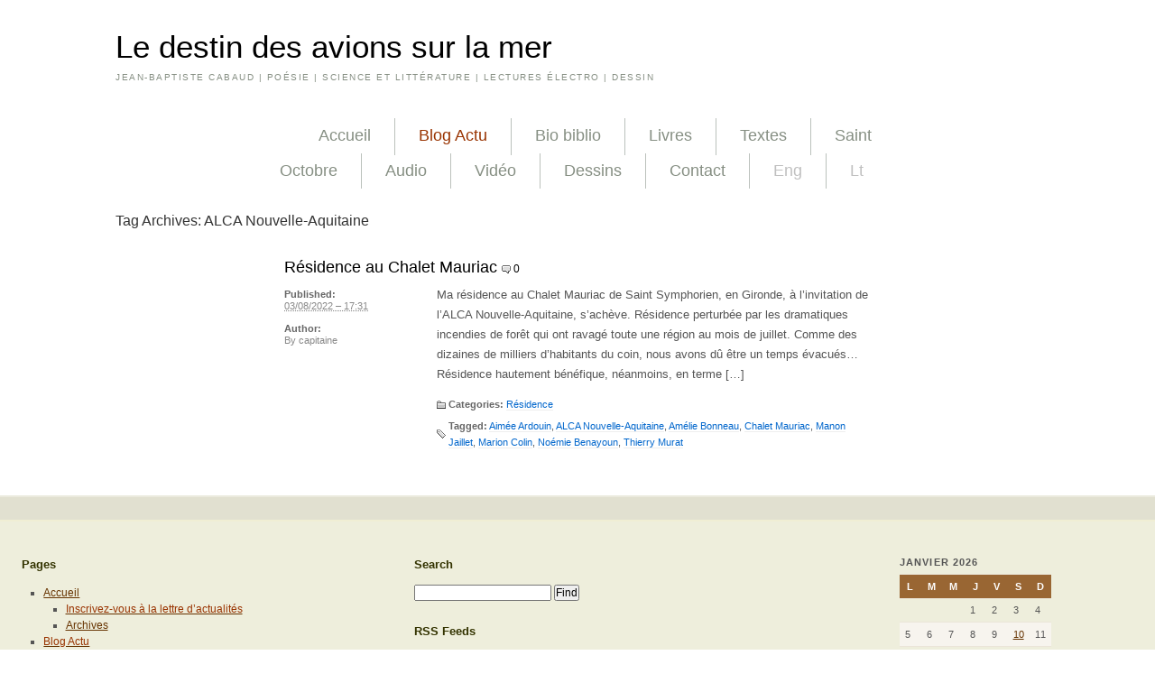

--- FILE ---
content_type: text/html; charset=UTF-8
request_url: https://www.jeanbaptistecabaud.fr/tag/alca-nouvelle-aquitaine/
body_size: 12004
content:
<!DOCTYPE html PUBLIC "-//W3C//DTD XHTML 1.0 Transitional//EN" "http://www.w3.org/TR/xhtml1/DTD/xhtml1-transitional.dtd">
<html xmlns="http://www.w3.org/1999/xhtml" dir="ltr" lang="fr-FR" prefix="og: https://ogp.me/ns#">
<head profile="http://gmpg.org/xfn/11">
	
	<meta http-equiv="content-type" content="text/html; charset=UTF-8" />
	<link rel="stylesheet" type="text/css" href="https://www.jeanbaptistecabaud.fr/wp-content/themes/satorii/style.css" />
	<link rel="stylesheet" type="text/css" href="https://www.jeanbaptistecabaud.fr/wp-content/themes/satorii/css/fancy.yuic.css" />
	<link rel="alternate" type="application/rss+xml" href="https://www.jeanbaptistecabaud.fr/feed/" title="Le destin des avions sur la mer latest posts" />
	<link rel="alternate" type="application/rss+xml" href="https://www.jeanbaptistecabaud.fr/comments/feed/" title="Le destin des avions sur la mer latest comments" />
	<link rel="pingback" href="https://www.jeanbaptistecabaud.fr/xmlrpc.php" />
	<script type="text/javascript" src="https://www.jeanbaptistecabaud.fr/wp-content/themes/satorii/js/jquery.min.js"></script>
	<script type="text/javascript" src="https://www.jeanbaptistecabaud.fr/wp-content/themes/satorii/js/jquery.fancybox.yuic.js"></script>
	<!--[if lt IE 7]><script src="https://www.jeanbaptistecabaud.fr/wp-content/themes/satorii/js/jquery.pngFix.pack.js" type="text/javascript"></script><![endif]-->
	<script type="text/javascript" src="https://www.jeanbaptistecabaud.fr/wp-content/themes/satorii/js/satorii.js"></script>
			<style>img:is([sizes="auto" i], [sizes^="auto," i]) { contain-intrinsic-size: 3000px 1500px }</style>
	
		<!-- All in One SEO 4.9.0 - aioseo.com -->
		<title>ALCA Nouvelle-Aquitaine - Le destin des avions sur la mer</title>
	<meta name="robots" content="max-image-preview:large" />
	<link rel="canonical" href="https://www.jeanbaptistecabaud.fr/tag/alca-nouvelle-aquitaine/" />
	<meta name="generator" content="All in One SEO (AIOSEO) 4.9.0" />
		<script type="application/ld+json" class="aioseo-schema">
			{"@context":"https:\/\/schema.org","@graph":[{"@type":"BreadcrumbList","@id":"https:\/\/www.jeanbaptistecabaud.fr\/tag\/alca-nouvelle-aquitaine\/#breadcrumblist","itemListElement":[{"@type":"ListItem","@id":"https:\/\/www.jeanbaptistecabaud.fr#listItem","position":1,"name":"Home","item":"https:\/\/www.jeanbaptistecabaud.fr","nextItem":{"@type":"ListItem","@id":"https:\/\/www.jeanbaptistecabaud.fr\/tag\/alca-nouvelle-aquitaine\/#listItem","name":"ALCA Nouvelle-Aquitaine"}},{"@type":"ListItem","@id":"https:\/\/www.jeanbaptistecabaud.fr\/tag\/alca-nouvelle-aquitaine\/#listItem","position":2,"name":"ALCA Nouvelle-Aquitaine","previousItem":{"@type":"ListItem","@id":"https:\/\/www.jeanbaptistecabaud.fr#listItem","name":"Home"}}]},{"@type":"CollectionPage","@id":"https:\/\/www.jeanbaptistecabaud.fr\/tag\/alca-nouvelle-aquitaine\/#collectionpage","url":"https:\/\/www.jeanbaptistecabaud.fr\/tag\/alca-nouvelle-aquitaine\/","name":"ALCA Nouvelle-Aquitaine - Le destin des avions sur la mer","inLanguage":"fr-FR","isPartOf":{"@id":"https:\/\/www.jeanbaptistecabaud.fr\/#website"},"breadcrumb":{"@id":"https:\/\/www.jeanbaptistecabaud.fr\/tag\/alca-nouvelle-aquitaine\/#breadcrumblist"}},{"@type":"Organization","@id":"https:\/\/www.jeanbaptistecabaud.fr\/#organization","name":"Le destin des avions sur la mer","description":"JEAN-BAPTISTE CABAUD | PO\u00c9SIE | SCIENCE ET LITT\u00c9RATURE | LECTURES \u00c9LECTRO | DESSIN","url":"https:\/\/www.jeanbaptistecabaud.fr\/"},{"@type":"WebSite","@id":"https:\/\/www.jeanbaptistecabaud.fr\/#website","url":"https:\/\/www.jeanbaptistecabaud.fr\/","name":"Le destin des avions sur la mer","description":"JEAN-BAPTISTE CABAUD | PO\u00c9SIE | SCIENCE ET LITT\u00c9RATURE | LECTURES \u00c9LECTRO | DESSIN","inLanguage":"fr-FR","publisher":{"@id":"https:\/\/www.jeanbaptistecabaud.fr\/#organization"}}]}
		</script>
		<!-- All in One SEO -->

<link rel='dns-prefetch' href='//www.googletagmanager.com' />
<link rel="alternate" type="application/rss+xml" title="Le destin des avions sur la mer &raquo; Flux de l’étiquette ALCA Nouvelle-Aquitaine" href="https://www.jeanbaptistecabaud.fr/tag/alca-nouvelle-aquitaine/feed/" />
		<!-- This site uses the Google Analytics by MonsterInsights plugin v9.11.1 - Using Analytics tracking - https://www.monsterinsights.com/ -->
							<script src="//www.googletagmanager.com/gtag/js?id=G-04V0EHGK8F"  data-cfasync="false" data-wpfc-render="false" type="text/javascript" async></script>
			<script data-cfasync="false" data-wpfc-render="false" type="text/javascript">
				var mi_version = '9.11.1';
				var mi_track_user = true;
				var mi_no_track_reason = '';
								var MonsterInsightsDefaultLocations = {"page_location":"https:\/\/www.jeanbaptistecabaud.fr\/tag\/alca-nouvelle-aquitaine\/"};
								if ( typeof MonsterInsightsPrivacyGuardFilter === 'function' ) {
					var MonsterInsightsLocations = (typeof MonsterInsightsExcludeQuery === 'object') ? MonsterInsightsPrivacyGuardFilter( MonsterInsightsExcludeQuery ) : MonsterInsightsPrivacyGuardFilter( MonsterInsightsDefaultLocations );
				} else {
					var MonsterInsightsLocations = (typeof MonsterInsightsExcludeQuery === 'object') ? MonsterInsightsExcludeQuery : MonsterInsightsDefaultLocations;
				}

								var disableStrs = [
										'ga-disable-G-04V0EHGK8F',
									];

				/* Function to detect opted out users */
				function __gtagTrackerIsOptedOut() {
					for (var index = 0; index < disableStrs.length; index++) {
						if (document.cookie.indexOf(disableStrs[index] + '=true') > -1) {
							return true;
						}
					}

					return false;
				}

				/* Disable tracking if the opt-out cookie exists. */
				if (__gtagTrackerIsOptedOut()) {
					for (var index = 0; index < disableStrs.length; index++) {
						window[disableStrs[index]] = true;
					}
				}

				/* Opt-out function */
				function __gtagTrackerOptout() {
					for (var index = 0; index < disableStrs.length; index++) {
						document.cookie = disableStrs[index] + '=true; expires=Thu, 31 Dec 2099 23:59:59 UTC; path=/';
						window[disableStrs[index]] = true;
					}
				}

				if ('undefined' === typeof gaOptout) {
					function gaOptout() {
						__gtagTrackerOptout();
					}
				}
								window.dataLayer = window.dataLayer || [];

				window.MonsterInsightsDualTracker = {
					helpers: {},
					trackers: {},
				};
				if (mi_track_user) {
					function __gtagDataLayer() {
						dataLayer.push(arguments);
					}

					function __gtagTracker(type, name, parameters) {
						if (!parameters) {
							parameters = {};
						}

						if (parameters.send_to) {
							__gtagDataLayer.apply(null, arguments);
							return;
						}

						if (type === 'event') {
														parameters.send_to = monsterinsights_frontend.v4_id;
							var hookName = name;
							if (typeof parameters['event_category'] !== 'undefined') {
								hookName = parameters['event_category'] + ':' + name;
							}

							if (typeof MonsterInsightsDualTracker.trackers[hookName] !== 'undefined') {
								MonsterInsightsDualTracker.trackers[hookName](parameters);
							} else {
								__gtagDataLayer('event', name, parameters);
							}
							
						} else {
							__gtagDataLayer.apply(null, arguments);
						}
					}

					__gtagTracker('js', new Date());
					__gtagTracker('set', {
						'developer_id.dZGIzZG': true,
											});
					if ( MonsterInsightsLocations.page_location ) {
						__gtagTracker('set', MonsterInsightsLocations);
					}
										__gtagTracker('config', 'G-04V0EHGK8F', {"forceSSL":"true"} );
										window.gtag = __gtagTracker;										(function () {
						/* https://developers.google.com/analytics/devguides/collection/analyticsjs/ */
						/* ga and __gaTracker compatibility shim. */
						var noopfn = function () {
							return null;
						};
						var newtracker = function () {
							return new Tracker();
						};
						var Tracker = function () {
							return null;
						};
						var p = Tracker.prototype;
						p.get = noopfn;
						p.set = noopfn;
						p.send = function () {
							var args = Array.prototype.slice.call(arguments);
							args.unshift('send');
							__gaTracker.apply(null, args);
						};
						var __gaTracker = function () {
							var len = arguments.length;
							if (len === 0) {
								return;
							}
							var f = arguments[len - 1];
							if (typeof f !== 'object' || f === null || typeof f.hitCallback !== 'function') {
								if ('send' === arguments[0]) {
									var hitConverted, hitObject = false, action;
									if ('event' === arguments[1]) {
										if ('undefined' !== typeof arguments[3]) {
											hitObject = {
												'eventAction': arguments[3],
												'eventCategory': arguments[2],
												'eventLabel': arguments[4],
												'value': arguments[5] ? arguments[5] : 1,
											}
										}
									}
									if ('pageview' === arguments[1]) {
										if ('undefined' !== typeof arguments[2]) {
											hitObject = {
												'eventAction': 'page_view',
												'page_path': arguments[2],
											}
										}
									}
									if (typeof arguments[2] === 'object') {
										hitObject = arguments[2];
									}
									if (typeof arguments[5] === 'object') {
										Object.assign(hitObject, arguments[5]);
									}
									if ('undefined' !== typeof arguments[1].hitType) {
										hitObject = arguments[1];
										if ('pageview' === hitObject.hitType) {
											hitObject.eventAction = 'page_view';
										}
									}
									if (hitObject) {
										action = 'timing' === arguments[1].hitType ? 'timing_complete' : hitObject.eventAction;
										hitConverted = mapArgs(hitObject);
										__gtagTracker('event', action, hitConverted);
									}
								}
								return;
							}

							function mapArgs(args) {
								var arg, hit = {};
								var gaMap = {
									'eventCategory': 'event_category',
									'eventAction': 'event_action',
									'eventLabel': 'event_label',
									'eventValue': 'event_value',
									'nonInteraction': 'non_interaction',
									'timingCategory': 'event_category',
									'timingVar': 'name',
									'timingValue': 'value',
									'timingLabel': 'event_label',
									'page': 'page_path',
									'location': 'page_location',
									'title': 'page_title',
									'referrer' : 'page_referrer',
								};
								for (arg in args) {
																		if (!(!args.hasOwnProperty(arg) || !gaMap.hasOwnProperty(arg))) {
										hit[gaMap[arg]] = args[arg];
									} else {
										hit[arg] = args[arg];
									}
								}
								return hit;
							}

							try {
								f.hitCallback();
							} catch (ex) {
							}
						};
						__gaTracker.create = newtracker;
						__gaTracker.getByName = newtracker;
						__gaTracker.getAll = function () {
							return [];
						};
						__gaTracker.remove = noopfn;
						__gaTracker.loaded = true;
						window['__gaTracker'] = __gaTracker;
					})();
									} else {
										console.log("");
					(function () {
						function __gtagTracker() {
							return null;
						}

						window['__gtagTracker'] = __gtagTracker;
						window['gtag'] = __gtagTracker;
					})();
									}
			</script>
							<!-- / Google Analytics by MonsterInsights -->
		<script type="text/javascript">
/* <![CDATA[ */
window._wpemojiSettings = {"baseUrl":"https:\/\/s.w.org\/images\/core\/emoji\/16.0.1\/72x72\/","ext":".png","svgUrl":"https:\/\/s.w.org\/images\/core\/emoji\/16.0.1\/svg\/","svgExt":".svg","source":{"concatemoji":"https:\/\/www.jeanbaptistecabaud.fr\/wp-includes\/js\/wp-emoji-release.min.js?ver=6.8.3"}};
/*! This file is auto-generated */
!function(s,n){var o,i,e;function c(e){try{var t={supportTests:e,timestamp:(new Date).valueOf()};sessionStorage.setItem(o,JSON.stringify(t))}catch(e){}}function p(e,t,n){e.clearRect(0,0,e.canvas.width,e.canvas.height),e.fillText(t,0,0);var t=new Uint32Array(e.getImageData(0,0,e.canvas.width,e.canvas.height).data),a=(e.clearRect(0,0,e.canvas.width,e.canvas.height),e.fillText(n,0,0),new Uint32Array(e.getImageData(0,0,e.canvas.width,e.canvas.height).data));return t.every(function(e,t){return e===a[t]})}function u(e,t){e.clearRect(0,0,e.canvas.width,e.canvas.height),e.fillText(t,0,0);for(var n=e.getImageData(16,16,1,1),a=0;a<n.data.length;a++)if(0!==n.data[a])return!1;return!0}function f(e,t,n,a){switch(t){case"flag":return n(e,"\ud83c\udff3\ufe0f\u200d\u26a7\ufe0f","\ud83c\udff3\ufe0f\u200b\u26a7\ufe0f")?!1:!n(e,"\ud83c\udde8\ud83c\uddf6","\ud83c\udde8\u200b\ud83c\uddf6")&&!n(e,"\ud83c\udff4\udb40\udc67\udb40\udc62\udb40\udc65\udb40\udc6e\udb40\udc67\udb40\udc7f","\ud83c\udff4\u200b\udb40\udc67\u200b\udb40\udc62\u200b\udb40\udc65\u200b\udb40\udc6e\u200b\udb40\udc67\u200b\udb40\udc7f");case"emoji":return!a(e,"\ud83e\udedf")}return!1}function g(e,t,n,a){var r="undefined"!=typeof WorkerGlobalScope&&self instanceof WorkerGlobalScope?new OffscreenCanvas(300,150):s.createElement("canvas"),o=r.getContext("2d",{willReadFrequently:!0}),i=(o.textBaseline="top",o.font="600 32px Arial",{});return e.forEach(function(e){i[e]=t(o,e,n,a)}),i}function t(e){var t=s.createElement("script");t.src=e,t.defer=!0,s.head.appendChild(t)}"undefined"!=typeof Promise&&(o="wpEmojiSettingsSupports",i=["flag","emoji"],n.supports={everything:!0,everythingExceptFlag:!0},e=new Promise(function(e){s.addEventListener("DOMContentLoaded",e,{once:!0})}),new Promise(function(t){var n=function(){try{var e=JSON.parse(sessionStorage.getItem(o));if("object"==typeof e&&"number"==typeof e.timestamp&&(new Date).valueOf()<e.timestamp+604800&&"object"==typeof e.supportTests)return e.supportTests}catch(e){}return null}();if(!n){if("undefined"!=typeof Worker&&"undefined"!=typeof OffscreenCanvas&&"undefined"!=typeof URL&&URL.createObjectURL&&"undefined"!=typeof Blob)try{var e="postMessage("+g.toString()+"("+[JSON.stringify(i),f.toString(),p.toString(),u.toString()].join(",")+"));",a=new Blob([e],{type:"text/javascript"}),r=new Worker(URL.createObjectURL(a),{name:"wpTestEmojiSupports"});return void(r.onmessage=function(e){c(n=e.data),r.terminate(),t(n)})}catch(e){}c(n=g(i,f,p,u))}t(n)}).then(function(e){for(var t in e)n.supports[t]=e[t],n.supports.everything=n.supports.everything&&n.supports[t],"flag"!==t&&(n.supports.everythingExceptFlag=n.supports.everythingExceptFlag&&n.supports[t]);n.supports.everythingExceptFlag=n.supports.everythingExceptFlag&&!n.supports.flag,n.DOMReady=!1,n.readyCallback=function(){n.DOMReady=!0}}).then(function(){return e}).then(function(){var e;n.supports.everything||(n.readyCallback(),(e=n.source||{}).concatemoji?t(e.concatemoji):e.wpemoji&&e.twemoji&&(t(e.twemoji),t(e.wpemoji)))}))}((window,document),window._wpemojiSettings);
/* ]]> */
</script>
<style id='wp-emoji-styles-inline-css' type='text/css'>

	img.wp-smiley, img.emoji {
		display: inline !important;
		border: none !important;
		box-shadow: none !important;
		height: 1em !important;
		width: 1em !important;
		margin: 0 0.07em !important;
		vertical-align: -0.1em !important;
		background: none !important;
		padding: 0 !important;
	}
</style>
<link rel='stylesheet' id='wp-block-library-css' href='https://www.jeanbaptistecabaud.fr/wp-includes/css/dist/block-library/style.min.css?ver=6.8.3' type='text/css' media='all' />
<style id='classic-theme-styles-inline-css' type='text/css'>
/*! This file is auto-generated */
.wp-block-button__link{color:#fff;background-color:#32373c;border-radius:9999px;box-shadow:none;text-decoration:none;padding:calc(.667em + 2px) calc(1.333em + 2px);font-size:1.125em}.wp-block-file__button{background:#32373c;color:#fff;text-decoration:none}
</style>
<link rel='stylesheet' id='aioseo/css/src/vue/standalone/blocks/table-of-contents/global.scss-css' href='https://www.jeanbaptistecabaud.fr/wp-content/plugins/all-in-one-seo-pack/dist/Lite/assets/css/table-of-contents/global.e90f6d47.css?ver=4.9.0' type='text/css' media='all' />
<style id='global-styles-inline-css' type='text/css'>
:root{--wp--preset--aspect-ratio--square: 1;--wp--preset--aspect-ratio--4-3: 4/3;--wp--preset--aspect-ratio--3-4: 3/4;--wp--preset--aspect-ratio--3-2: 3/2;--wp--preset--aspect-ratio--2-3: 2/3;--wp--preset--aspect-ratio--16-9: 16/9;--wp--preset--aspect-ratio--9-16: 9/16;--wp--preset--color--black: #000000;--wp--preset--color--cyan-bluish-gray: #abb8c3;--wp--preset--color--white: #ffffff;--wp--preset--color--pale-pink: #f78da7;--wp--preset--color--vivid-red: #cf2e2e;--wp--preset--color--luminous-vivid-orange: #ff6900;--wp--preset--color--luminous-vivid-amber: #fcb900;--wp--preset--color--light-green-cyan: #7bdcb5;--wp--preset--color--vivid-green-cyan: #00d084;--wp--preset--color--pale-cyan-blue: #8ed1fc;--wp--preset--color--vivid-cyan-blue: #0693e3;--wp--preset--color--vivid-purple: #9b51e0;--wp--preset--gradient--vivid-cyan-blue-to-vivid-purple: linear-gradient(135deg,rgba(6,147,227,1) 0%,rgb(155,81,224) 100%);--wp--preset--gradient--light-green-cyan-to-vivid-green-cyan: linear-gradient(135deg,rgb(122,220,180) 0%,rgb(0,208,130) 100%);--wp--preset--gradient--luminous-vivid-amber-to-luminous-vivid-orange: linear-gradient(135deg,rgba(252,185,0,1) 0%,rgba(255,105,0,1) 100%);--wp--preset--gradient--luminous-vivid-orange-to-vivid-red: linear-gradient(135deg,rgba(255,105,0,1) 0%,rgb(207,46,46) 100%);--wp--preset--gradient--very-light-gray-to-cyan-bluish-gray: linear-gradient(135deg,rgb(238,238,238) 0%,rgb(169,184,195) 100%);--wp--preset--gradient--cool-to-warm-spectrum: linear-gradient(135deg,rgb(74,234,220) 0%,rgb(151,120,209) 20%,rgb(207,42,186) 40%,rgb(238,44,130) 60%,rgb(251,105,98) 80%,rgb(254,248,76) 100%);--wp--preset--gradient--blush-light-purple: linear-gradient(135deg,rgb(255,206,236) 0%,rgb(152,150,240) 100%);--wp--preset--gradient--blush-bordeaux: linear-gradient(135deg,rgb(254,205,165) 0%,rgb(254,45,45) 50%,rgb(107,0,62) 100%);--wp--preset--gradient--luminous-dusk: linear-gradient(135deg,rgb(255,203,112) 0%,rgb(199,81,192) 50%,rgb(65,88,208) 100%);--wp--preset--gradient--pale-ocean: linear-gradient(135deg,rgb(255,245,203) 0%,rgb(182,227,212) 50%,rgb(51,167,181) 100%);--wp--preset--gradient--electric-grass: linear-gradient(135deg,rgb(202,248,128) 0%,rgb(113,206,126) 100%);--wp--preset--gradient--midnight: linear-gradient(135deg,rgb(2,3,129) 0%,rgb(40,116,252) 100%);--wp--preset--font-size--small: 13px;--wp--preset--font-size--medium: 20px;--wp--preset--font-size--large: 36px;--wp--preset--font-size--x-large: 42px;--wp--preset--spacing--20: 0.44rem;--wp--preset--spacing--30: 0.67rem;--wp--preset--spacing--40: 1rem;--wp--preset--spacing--50: 1.5rem;--wp--preset--spacing--60: 2.25rem;--wp--preset--spacing--70: 3.38rem;--wp--preset--spacing--80: 5.06rem;--wp--preset--shadow--natural: 6px 6px 9px rgba(0, 0, 0, 0.2);--wp--preset--shadow--deep: 12px 12px 50px rgba(0, 0, 0, 0.4);--wp--preset--shadow--sharp: 6px 6px 0px rgba(0, 0, 0, 0.2);--wp--preset--shadow--outlined: 6px 6px 0px -3px rgba(255, 255, 255, 1), 6px 6px rgba(0, 0, 0, 1);--wp--preset--shadow--crisp: 6px 6px 0px rgba(0, 0, 0, 1);}:where(.is-layout-flex){gap: 0.5em;}:where(.is-layout-grid){gap: 0.5em;}body .is-layout-flex{display: flex;}.is-layout-flex{flex-wrap: wrap;align-items: center;}.is-layout-flex > :is(*, div){margin: 0;}body .is-layout-grid{display: grid;}.is-layout-grid > :is(*, div){margin: 0;}:where(.wp-block-columns.is-layout-flex){gap: 2em;}:where(.wp-block-columns.is-layout-grid){gap: 2em;}:where(.wp-block-post-template.is-layout-flex){gap: 1.25em;}:where(.wp-block-post-template.is-layout-grid){gap: 1.25em;}.has-black-color{color: var(--wp--preset--color--black) !important;}.has-cyan-bluish-gray-color{color: var(--wp--preset--color--cyan-bluish-gray) !important;}.has-white-color{color: var(--wp--preset--color--white) !important;}.has-pale-pink-color{color: var(--wp--preset--color--pale-pink) !important;}.has-vivid-red-color{color: var(--wp--preset--color--vivid-red) !important;}.has-luminous-vivid-orange-color{color: var(--wp--preset--color--luminous-vivid-orange) !important;}.has-luminous-vivid-amber-color{color: var(--wp--preset--color--luminous-vivid-amber) !important;}.has-light-green-cyan-color{color: var(--wp--preset--color--light-green-cyan) !important;}.has-vivid-green-cyan-color{color: var(--wp--preset--color--vivid-green-cyan) !important;}.has-pale-cyan-blue-color{color: var(--wp--preset--color--pale-cyan-blue) !important;}.has-vivid-cyan-blue-color{color: var(--wp--preset--color--vivid-cyan-blue) !important;}.has-vivid-purple-color{color: var(--wp--preset--color--vivid-purple) !important;}.has-black-background-color{background-color: var(--wp--preset--color--black) !important;}.has-cyan-bluish-gray-background-color{background-color: var(--wp--preset--color--cyan-bluish-gray) !important;}.has-white-background-color{background-color: var(--wp--preset--color--white) !important;}.has-pale-pink-background-color{background-color: var(--wp--preset--color--pale-pink) !important;}.has-vivid-red-background-color{background-color: var(--wp--preset--color--vivid-red) !important;}.has-luminous-vivid-orange-background-color{background-color: var(--wp--preset--color--luminous-vivid-orange) !important;}.has-luminous-vivid-amber-background-color{background-color: var(--wp--preset--color--luminous-vivid-amber) !important;}.has-light-green-cyan-background-color{background-color: var(--wp--preset--color--light-green-cyan) !important;}.has-vivid-green-cyan-background-color{background-color: var(--wp--preset--color--vivid-green-cyan) !important;}.has-pale-cyan-blue-background-color{background-color: var(--wp--preset--color--pale-cyan-blue) !important;}.has-vivid-cyan-blue-background-color{background-color: var(--wp--preset--color--vivid-cyan-blue) !important;}.has-vivid-purple-background-color{background-color: var(--wp--preset--color--vivid-purple) !important;}.has-black-border-color{border-color: var(--wp--preset--color--black) !important;}.has-cyan-bluish-gray-border-color{border-color: var(--wp--preset--color--cyan-bluish-gray) !important;}.has-white-border-color{border-color: var(--wp--preset--color--white) !important;}.has-pale-pink-border-color{border-color: var(--wp--preset--color--pale-pink) !important;}.has-vivid-red-border-color{border-color: var(--wp--preset--color--vivid-red) !important;}.has-luminous-vivid-orange-border-color{border-color: var(--wp--preset--color--luminous-vivid-orange) !important;}.has-luminous-vivid-amber-border-color{border-color: var(--wp--preset--color--luminous-vivid-amber) !important;}.has-light-green-cyan-border-color{border-color: var(--wp--preset--color--light-green-cyan) !important;}.has-vivid-green-cyan-border-color{border-color: var(--wp--preset--color--vivid-green-cyan) !important;}.has-pale-cyan-blue-border-color{border-color: var(--wp--preset--color--pale-cyan-blue) !important;}.has-vivid-cyan-blue-border-color{border-color: var(--wp--preset--color--vivid-cyan-blue) !important;}.has-vivid-purple-border-color{border-color: var(--wp--preset--color--vivid-purple) !important;}.has-vivid-cyan-blue-to-vivid-purple-gradient-background{background: var(--wp--preset--gradient--vivid-cyan-blue-to-vivid-purple) !important;}.has-light-green-cyan-to-vivid-green-cyan-gradient-background{background: var(--wp--preset--gradient--light-green-cyan-to-vivid-green-cyan) !important;}.has-luminous-vivid-amber-to-luminous-vivid-orange-gradient-background{background: var(--wp--preset--gradient--luminous-vivid-amber-to-luminous-vivid-orange) !important;}.has-luminous-vivid-orange-to-vivid-red-gradient-background{background: var(--wp--preset--gradient--luminous-vivid-orange-to-vivid-red) !important;}.has-very-light-gray-to-cyan-bluish-gray-gradient-background{background: var(--wp--preset--gradient--very-light-gray-to-cyan-bluish-gray) !important;}.has-cool-to-warm-spectrum-gradient-background{background: var(--wp--preset--gradient--cool-to-warm-spectrum) !important;}.has-blush-light-purple-gradient-background{background: var(--wp--preset--gradient--blush-light-purple) !important;}.has-blush-bordeaux-gradient-background{background: var(--wp--preset--gradient--blush-bordeaux) !important;}.has-luminous-dusk-gradient-background{background: var(--wp--preset--gradient--luminous-dusk) !important;}.has-pale-ocean-gradient-background{background: var(--wp--preset--gradient--pale-ocean) !important;}.has-electric-grass-gradient-background{background: var(--wp--preset--gradient--electric-grass) !important;}.has-midnight-gradient-background{background: var(--wp--preset--gradient--midnight) !important;}.has-small-font-size{font-size: var(--wp--preset--font-size--small) !important;}.has-medium-font-size{font-size: var(--wp--preset--font-size--medium) !important;}.has-large-font-size{font-size: var(--wp--preset--font-size--large) !important;}.has-x-large-font-size{font-size: var(--wp--preset--font-size--x-large) !important;}
:where(.wp-block-post-template.is-layout-flex){gap: 1.25em;}:where(.wp-block-post-template.is-layout-grid){gap: 1.25em;}
:where(.wp-block-columns.is-layout-flex){gap: 2em;}:where(.wp-block-columns.is-layout-grid){gap: 2em;}
:root :where(.wp-block-pullquote){font-size: 1.5em;line-height: 1.6;}
</style>
<script type="text/javascript" src="https://www.jeanbaptistecabaud.fr/wp-content/plugins/google-analytics-for-wordpress/assets/js/frontend-gtag.min.js?ver=9.11.1" id="monsterinsights-frontend-script-js" async="async" data-wp-strategy="async"></script>
<script data-cfasync="false" data-wpfc-render="false" type="text/javascript" id='monsterinsights-frontend-script-js-extra'>/* <![CDATA[ */
var monsterinsights_frontend = {"js_events_tracking":"true","download_extensions":"doc,pdf,ppt,zip,xls,docx,pptx,xlsx","inbound_paths":"[]","home_url":"https:\/\/www.jeanbaptistecabaud.fr","hash_tracking":"false","v4_id":"G-04V0EHGK8F"};/* ]]> */
</script>

<!-- Extrait de code de la balise Google (gtag.js) ajouté par Site Kit -->
<!-- Extrait Google Analytics ajouté par Site Kit -->
<script type="text/javascript" src="https://www.googletagmanager.com/gtag/js?id=GT-NNVRCZZ" id="google_gtagjs-js" async></script>
<script type="text/javascript" id="google_gtagjs-js-after">
/* <![CDATA[ */
window.dataLayer = window.dataLayer || [];function gtag(){dataLayer.push(arguments);}
gtag("set","linker",{"domains":["www.jeanbaptistecabaud.fr"]});
gtag("js", new Date());
gtag("set", "developer_id.dZTNiMT", true);
gtag("config", "GT-NNVRCZZ");
 window._googlesitekit = window._googlesitekit || {}; window._googlesitekit.throttledEvents = []; window._googlesitekit.gtagEvent = (name, data) => { var key = JSON.stringify( { name, data } ); if ( !! window._googlesitekit.throttledEvents[ key ] ) { return; } window._googlesitekit.throttledEvents[ key ] = true; setTimeout( () => { delete window._googlesitekit.throttledEvents[ key ]; }, 5 ); gtag( "event", name, { ...data, event_source: "site-kit" } ); }; 
/* ]]> */
</script>
<link rel="https://api.w.org/" href="https://www.jeanbaptistecabaud.fr/wp-json/" /><link rel="alternate" title="JSON" type="application/json" href="https://www.jeanbaptistecabaud.fr/wp-json/wp/v2/tags/453" /><link rel="EditURI" type="application/rsd+xml" title="RSD" href="https://www.jeanbaptistecabaud.fr/xmlrpc.php?rsd" />
<meta name="generator" content="WordPress 6.8.3" />
<meta name="generator" content="Site Kit by Google 1.170.0" /></head>
<body class="wordpress y2026 m01 d18 h22 archive tag tag-alca-nouvelle-aquitaine">

<div id="wrapper" class="hfeed">

	<div id="header">
		<h1 id="blog-title"><span><a href="https://www.jeanbaptistecabaud.fr/" title="Le destin des avions sur la mer" rel="home">Le destin des avions sur la mer</a></span></h1>
		<div id="blog-description">JEAN-BAPTISTE CABAUD | POÉSIE | SCIENCE ET LITTÉRATURE | LECTURES ÉLECTRO | DESSIN</div>
	</div><!--  #header -->

	<div id="access">
		<div class="skip-link"><a href="#content" title="Skip to content">Skip to content</a></div>
		<div id="menu"><ul><li class="page_item page-item-424 page_item_has_children"><a href="https://www.jeanbaptistecabaud.fr/">Accueil</a></li><li class="page_item page-item-433 current_page_parent"><a href="https://www.jeanbaptistecabaud.fr/actualites/"><span style="color: #993300;">Blog Actu</span></a></li><li class="page_item page-item-886"><a href="https://www.jeanbaptistecabaud.fr/bio/">Bio biblio</a></li><li class="page_item page-item-369 page_item_has_children"><a href="https://www.jeanbaptistecabaud.fr/publications/">Livres</a></li><li class="page_item page-item-396 page_item_has_children"><a href="https://www.jeanbaptistecabaud.fr/textes/">Textes</a></li><li class="page_item page-item-126 page_item_has_children"><a href="https://www.jeanbaptistecabaud.fr/saint-octobre/">Saint Octobre</a></li><li class="page_item page-item-3353"><a href="https://www.jeanbaptistecabaud.fr/audio/">Audio</a></li><li class="page_item page-item-3368"><a href="https://www.jeanbaptistecabaud.fr/video/">Vidéo</a></li><li class="page_item page-item-1973 page_item_has_children"><a href="https://www.jeanbaptistecabaud.fr/dessin/">Dessins</a></li><li class="page_item page-item-275 page_item_has_children"><a href="https://www.jeanbaptistecabaud.fr/contact-mention-legales/">Contact</a></li><li class="page_item page-item-1134 page_item_has_children"><a href="https://www.jeanbaptistecabaud.fr/in-english/"><span style="color: #c0c0c0;">Eng</span></a></li><li class="page_item page-item-2198 page_item_has_children"><a href="https://www.jeanbaptistecabaud.fr/lt/"><span style="color: #c0c0c0;">Lt</span></a></li></ul></div>
	</div><!-- #access -->

	<div id="container">
		<div id="content">

			<h2 class="page-title">Tag Archives: <span>ALCA Nouvelle-Aquitaine</span></h2>

			<div id="nav-above" class="navigation yui-g">
				<div class="nav-previous yui-u first"></div>
				<div class="nav-next yui-u"></div>
			</div>

			<div id="post-4770" class="hentry p1 post publish author-capitaine category-residence tag-aimee-ardouin tag-alca-nouvelle-aquitaine tag-amelie-bonneau tag-chalet-mauriac tag-manon-jaillet tag-marion-colin tag-noemie-benayoun tag-thierry-murat y2022 m08 d03 h19">
				<h3 class="entry-title"><a href="https://www.jeanbaptistecabaud.fr/2022/08/03/residence-au-chalet-mauriac/" title="Permalink to Résidence au Chalet Mauriac" rel="bookmark">Résidence au Chalet Mauriac</a> <span class="comments-link"><a href="https://www.jeanbaptistecabaud.fr/2022/08/03/residence-au-chalet-mauriac/#respond">0</a></span> </h3>
				<div class="entry-content">
<p>Ma résidence au Chalet Mauriac de Saint Symphorien, en Gironde, à l&rsquo;invitation de l&rsquo;ALCA Nouvelle-Aquitaine, s&rsquo;achève. Résidence perturbée par les dramatiques incendies de forêt qui ont ravagé toute une région au mois de juillet. Comme des dizaines de milliers d&rsquo;habitants du coin, nous avons dû être un temps évacués… Résidence hautement bénéfique, néanmoins, en terme [&hellip;]</p>
				<p class="cat-links"><span>Categories:</span> <a href="https://www.jeanbaptistecabaud.fr/category/residence/" rel="category tag">Résidence</a></p>				<p class="tag-links"><span>Tagged:</span> <a href="https://www.jeanbaptistecabaud.fr/tag/aimee-ardouin/" rel="tag">Aimée Ardouin</a>, <a href="https://www.jeanbaptistecabaud.fr/tag/alca-nouvelle-aquitaine/" rel="tag">ALCA Nouvelle-Aquitaine</a>, <a href="https://www.jeanbaptistecabaud.fr/tag/amelie-bonneau/" rel="tag">Amélie Bonneau</a>, <a href="https://www.jeanbaptistecabaud.fr/tag/chalet-mauriac/" rel="tag">Chalet Mauriac</a>, <a href="https://www.jeanbaptistecabaud.fr/tag/manon-jaillet/" rel="tag">Manon Jaillet</a>, <a href="https://www.jeanbaptistecabaud.fr/tag/marion-colin/" rel="tag">Marion Colin</a>, <a href="https://www.jeanbaptistecabaud.fr/tag/noemie-benayoun/" rel="tag">Noémie Benayoun</a>, <a href="https://www.jeanbaptistecabaud.fr/tag/thierry-murat/" rel="tag">Thierry Murat</a></p>				</div>
								<dl class="entry-meta">
					<dt>Published:</dt>
						<dd class="entry_date"><abbr class="published" title="2022-08-03T17:31:51+0200">03/08/2022 &#8211; 17:31</abbr></dd>
					<dt>Author:</dt>
						<dd class="author vcard">By <a class="url fn n" href="https://www.jeanbaptistecabaud.fr/author/capitaine/" title="View all posts by capitaine">capitaine</a></dd>
				</dl>
						
			</div><!-- .post -->

			<div id="nav-below" class="navigation yui-g">
				<div class="nav-previous yui-u first"></div>
				<div class="nav-next yui-u"></div>
			</div>

		</div><!-- #content -->
	</div><!-- #container -->

<div class="yui-gb" id="sidebar-wrapper">
	<div id="primary" class="sidebar yui-u first">
		<ul class="xoxo">

			<li id="pages">
				<h3>Pages</h3>
				<ul>
<li class="page_item page-item-424 page_item_has_children"><a href="https://www.jeanbaptistecabaud.fr/">Accueil</a>
<ul class='children'>
	<li class="page_item page-item-2650"><a href="https://www.jeanbaptistecabaud.fr/accueil/newsletter/"><span style="color: #993300;">Inscrivez-vous à la lettre d&rsquo;actualités</span></a></li>
	<li class="page_item page-item-921"><a href="https://www.jeanbaptistecabaud.fr/accueil/archives/">Archives</a></li>
</ul>
</li>
<li class="page_item page-item-433 current_page_parent"><a href="https://www.jeanbaptistecabaud.fr/actualites/"><span style="color: #993300;">Blog Actu</span></a></li>
<li class="page_item page-item-886"><a href="https://www.jeanbaptistecabaud.fr/bio/">Bio biblio</a></li>
<li class="page_item page-item-369 page_item_has_children"><a href="https://www.jeanbaptistecabaud.fr/publications/">Livres</a>
<ul class='children'>
	<li class="page_item page-item-5029"><a href="https://www.jeanbaptistecabaud.fr/publications/dix-moutons/">Dix moutons</a></li>
	<li class="page_item page-item-4724"><a href="https://www.jeanbaptistecabaud.fr/publications/le-livre-pour-sortir-au-jour-2/">Le Livre pour sortir au jour</a></li>
	<li class="page_item page-item-3138"><a href="https://www.jeanbaptistecabaud.fr/publications/la-folie-dalekseyev/">La Folie d&rsquo;Alekseyev</a></li>
	<li class="page_item page-item-2635"><a href="https://www.jeanbaptistecabaud.fr/publications/nouveau-noum-saint-octobre/">Nouveau Noum [Saint Octobre]</a></li>
	<li class="page_item page-item-1025"><a href="https://www.jeanbaptistecabaud.fr/publications/fleurs/">Fleurs</a></li>
	<li class="page_item page-item-45"><a href="https://www.jeanbaptistecabaud.fr/publications/les-mecaniques/">Les Mécaniques</a></li>
	<li class="page_item page-item-2539"><a href="https://www.jeanbaptistecabaud.fr/publications/traductions/">Traductions</a></li>
	<li class="page_item page-item-23"><a href="https://www.jeanbaptistecabaud.fr/publications/le-petit-inconnu-au-ballon/">Le Petit Inconnu au ballon</a></li>
	<li class="page_item page-item-78"><a href="https://www.jeanbaptistecabaud.fr/publications/en-revues-collectifs/">En revues &#038; collectifs</a></li>
	<li class="page_item page-item-232"><a href="https://www.jeanbaptistecabaud.fr/publications/dautres-livres/">Les autres</a></li>
</ul>
</li>
<li class="page_item page-item-396 page_item_has_children"><a href="https://www.jeanbaptistecabaud.fr/textes/">Textes</a>
<ul class='children'>
	<li class="page_item page-item-879"><a href="https://www.jeanbaptistecabaud.fr/textes/cest-lete-camus/">C&rsquo;est l&rsquo;été, Camus</a></li>
	<li class="page_item page-item-304"><a href="https://www.jeanbaptistecabaud.fr/textes/kraken-vieux/">Kraken Vieux</a></li>
	<li class="page_item page-item-315"><a href="https://www.jeanbaptistecabaud.fr/textes/lhumide/">L&rsquo;Humide</a></li>
	<li class="page_item page-item-307"><a href="https://www.jeanbaptistecabaud.fr/textes/un-hiver-passe/">Un hiver passé</a></li>
	<li class="page_item page-item-401"><a href="https://www.jeanbaptistecabaud.fr/textes/petite-suite-lithuanienne/">Petite suite lituanienne</a></li>
	<li class="page_item page-item-1471"><a href="https://www.jeanbaptistecabaud.fr/textes/mere-ourse/">Mère Ourse</a></li>
	<li class="page_item page-item-1482"><a href="https://www.jeanbaptistecabaud.fr/textes/la-mer-de-la-fertilite/">La Mer de la Fertilité</a></li>
	<li class="page_item page-item-1506"><a href="https://www.jeanbaptistecabaud.fr/textes/fleurs-extraits/">Fleurs (extraits)</a></li>
	<li class="page_item page-item-2129"><a href="https://www.jeanbaptistecabaud.fr/textes/pasolini-la-gueule-du-christ-dans-le-coeur-dun-garcon/">La Gueule du Christ dans le cœur d&rsquo;un garçon (Pasolini)</a></li>
	<li class="page_item page-item-1515"><a href="https://www.jeanbaptistecabaud.fr/textes/la-neige-du-temps/">La Neige du temps</a></li>
	<li class="page_item page-item-2911"><a href="https://www.jeanbaptistecabaud.fr/textes/36-choses-a-faire-avant-de-mourir/">36 Choses à faire avant de mourir</a></li>
	<li class="page_item page-item-3281"><a href="https://www.jeanbaptistecabaud.fr/textes/akademik-lomonosov/">Akademik Lomonosov</a></li>
	<li class="page_item page-item-5065"><a href="https://www.jeanbaptistecabaud.fr/textes/dijkstra-minmax/">Dijkstra MinMax</a></li>
</ul>
</li>
<li class="page_item page-item-126 page_item_has_children"><a href="https://www.jeanbaptistecabaud.fr/saint-octobre/">Saint Octobre</a>
<ul class='children'>
	<li class="page_item page-item-1734"><a href="https://www.jeanbaptistecabaud.fr/saint-octobre/flyers/">Flyers</a></li>
</ul>
</li>
<li class="page_item page-item-3353"><a href="https://www.jeanbaptistecabaud.fr/audio/">Audio</a></li>
<li class="page_item page-item-3368"><a href="https://www.jeanbaptistecabaud.fr/video/">Vidéo</a></li>
<li class="page_item page-item-1973 page_item_has_children"><a href="https://www.jeanbaptistecabaud.fr/dessin/">Dessins</a>
<ul class='children'>
	<li class="page_item page-item-1993 page_item_has_children"><a href="https://www.jeanbaptistecabaud.fr/dessin/les-hypotheses-astronomiques-de-louis-auguste-blanqui/">Les Hypothèses Astronomiques de Louis-Auguste Blanqui</a>
	<ul class='children'>
		<li class="page_item page-item-2337"><a href="https://www.jeanbaptistecabaud.fr/dessin/les-hypotheses-astronomiques-de-louis-auguste-blanqui/lexposition/">Vilnius &#8211; Institut Français 2015</a></li>
		<li class="page_item page-item-2146"><a href="https://www.jeanbaptistecabaud.fr/dessin/les-hypotheses-astronomiques-de-louis-auguste-blanqui/a-propos-de-blanqui-et-de-lexposition/">À propos de l&rsquo;expo Blanqui</a></li>
	</ul>
</li>
	<li class="page_item page-item-1671 page_item_has_children"><a href="https://www.jeanbaptistecabaud.fr/dessin/lelivrepoursortiraujour/">Le Livre pour sortir au jour</a>
	<ul class='children'>
		<li class="page_item page-item-560"><a href="https://www.jeanbaptistecabaud.fr/dessin/lelivrepoursortiraujour/exposition-le-livre-pour-sortir-au-jour/">Lyon &#8211; Galerie L&rsquo;Oujopo 2013</a></li>
	</ul>
</li>
	<li class="page_item page-item-2909"><a href="https://www.jeanbaptistecabaud.fr/dessin/cometwatch/">CometWatch</a></li>
	<li class="page_item page-item-2016"><a href="https://www.jeanbaptistecabaud.fr/dessin/10-moutons/">Dix Moutons</a></li>
</ul>
</li>
<li class="page_item page-item-275 page_item_has_children"><a href="https://www.jeanbaptistecabaud.fr/contact-mention-legales/">Contact</a>
<ul class='children'>
	<li class="page_item page-item-441"><a href="https://www.jeanbaptistecabaud.fr/contact-mention-legales/mentions-legales/">Mentions Légales</a></li>
</ul>
</li>
<li class="page_item page-item-1134 page_item_has_children"><a href="https://www.jeanbaptistecabaud.fr/in-english/"><span style="color: #c0c0c0;">Eng</span></a>
<ul class='children'>
	<li class="page_item page-item-1557"><a href="https://www.jeanbaptistecabaud.fr/in-english/books/">Books</a></li>
	<li class="page_item page-item-1570"><a href="https://www.jeanbaptistecabaud.fr/in-english/electro-poetry/">Electro Poetry</a></li>
	<li class="page_item page-item-1592"><a href="https://www.jeanbaptistecabaud.fr/in-english/texts/">Texts</a></li>
	<li class="page_item page-item-1606"><a href="https://www.jeanbaptistecabaud.fr/in-english/contact/">Contact</a></li>
</ul>
</li>
<li class="page_item page-item-2198 page_item_has_children"><a href="https://www.jeanbaptistecabaud.fr/lt/"><span style="color: #c0c0c0;">Lt</span></a>
<ul class='children'>
	<li class="page_item page-item-2215"><a href="https://www.jeanbaptistecabaud.fr/lt/vertimai/">Vertimai</a></li>
</ul>
</li>
				</ul>
			</li>

			<li id="categories">
				<h3>Categories</h3>
				<ul>
	<li class="cat-item cat-item-13"><a href="https://www.jeanbaptistecabaud.fr/category/a-venir/">À venir</a>
</li>
	<li class="cat-item cat-item-177"><a href="https://www.jeanbaptistecabaud.fr/category/alekseyev/">Alekseyev</a>
</li>
	<li class="cat-item cat-item-531"><a href="https://www.jeanbaptistecabaud.fr/category/arts-sciences/">Arts Sciences</a>
</li>
	<li class="cat-item cat-item-429"><a href="https://www.jeanbaptistecabaud.fr/category/charcot-antarctica/">Charcot Antarctica</a>
</li>
	<li class="cat-item cat-item-469"><a href="https://www.jeanbaptistecabaud.fr/category/cnrs/">CNRS</a>
</li>
	<li class="cat-item cat-item-535"><a href="https://www.jeanbaptistecabaud.fr/category/concert/">Concert</a>
</li>
	<li class="cat-item cat-item-468"><a href="https://www.jeanbaptistecabaud.fr/category/corps-repare-corps-modifie/">Corps Réparé / Corps Modifié</a>
</li>
	<li class="cat-item cat-item-67"><a href="https://www.jeanbaptistecabaud.fr/category/debats/">Débats</a>
</li>
	<li class="cat-item cat-item-488"><a href="https://www.jeanbaptistecabaud.fr/category/dedicaces/">Dédicaces</a>
</li>
	<li class="cat-item cat-item-482"><a href="https://www.jeanbaptistecabaud.fr/category/dix-moutons/">Dix Moutons</a>
</li>
	<li class="cat-item cat-item-16"><a href="https://www.jeanbaptistecabaud.fr/category/evenement/">Événement</a>
</li>
	<li class="cat-item cat-item-42"><a href="https://www.jeanbaptistecabaud.fr/category/exposition/">Exposition</a>
</li>
	<li class="cat-item cat-item-27"><a href="https://www.jeanbaptistecabaud.fr/category/fleurs/">Fleurs</a>
</li>
	<li class="cat-item cat-item-50"><a href="https://www.jeanbaptistecabaud.fr/category/le-livre-pour-sortir-au-jour/">Le Livre pour sortir au jour</a>
</li>
	<li class="cat-item cat-item-15"><a href="https://www.jeanbaptistecabaud.fr/category/le-petit-inconnu/">Le Petit Inconnu</a>
</li>
	<li class="cat-item cat-item-7"><a href="https://www.jeanbaptistecabaud.fr/category/lectures/">Lectures</a>
</li>
	<li class="cat-item cat-item-199"><a href="https://www.jeanbaptistecabaud.fr/category/les-mecaniques/">Les Mécaniques</a>
</li>
	<li class="cat-item cat-item-12"><a href="https://www.jeanbaptistecabaud.fr/category/livres/">Livres</a>
</li>
	<li class="cat-item cat-item-338"><a href="https://www.jeanbaptistecabaud.fr/category/newsletter/">Newsletter</a>
</li>
	<li class="cat-item cat-item-206"><a href="https://www.jeanbaptistecabaud.fr/category/nouveau-noum/">Nouveau Noum</a>
</li>
	<li class="cat-item cat-item-96"><a href="https://www.jeanbaptistecabaud.fr/category/on-en-parle/">On en parle</a>
</li>
	<li class="cat-item cat-item-11"><a href="https://www.jeanbaptistecabaud.fr/category/parution/">Parution</a>
</li>
	<li class="cat-item cat-item-45"><a href="https://www.jeanbaptistecabaud.fr/category/poesie-electro/">Poésie Électro</a>
</li>
	<li class="cat-item cat-item-309"><a href="https://www.jeanbaptistecabaud.fr/category/prix-litteraire/">Prix Littéraire</a>
</li>
	<li class="cat-item cat-item-163"><a href="https://www.jeanbaptistecabaud.fr/category/rencontre/">Rencontre</a>
</li>
	<li class="cat-item cat-item-316"><a href="https://www.jeanbaptistecabaud.fr/category/residence/">Résidence</a>
</li>
	<li class="cat-item cat-item-52"><a href="https://www.jeanbaptistecabaud.fr/category/revue/">Revue</a>
</li>
	<li class="cat-item cat-item-10"><a href="https://www.jeanbaptistecabaud.fr/category/saint-octobre/">Saint Octobre</a>
</li>
	<li class="cat-item cat-item-66"><a href="https://www.jeanbaptistecabaud.fr/category/tables-rondes/">Tables rondes</a>
</li>
	<li class="cat-item cat-item-225"><a href="https://www.jeanbaptistecabaud.fr/category/traduction/">Traduction</a>
</li>
	<li class="cat-item cat-item-1"><a href="https://www.jeanbaptistecabaud.fr/category/uncategorized/">Uncategorized</a>
</li>
	<li class="cat-item cat-item-379"><a href="https://www.jeanbaptistecabaud.fr/category/vavilov/">Vavilov</a>
</li>
	<li class="cat-item cat-item-49"><a href="https://www.jeanbaptistecabaud.fr/category/video/">Vidéo</a>
</li>
 

				</ul>
			</li>
		</ul>
	</div><!-- #primary .sidebar -->

	<div id="secondary" class="sidebar yui-u">
		<ul class="xoxo">
			<li id="search">
				<h3><label for="s">Search</label></h3>
				<form id="searchform" class="blog-search" method="get" action="https://www.jeanbaptistecabaud.fr">
					<div>
						<input id="s" name="s" type="text" class="text" value="" size="10" tabindex="1" />
						<input type="submit" class="button" value="Find" tabindex="2" />
					</div>
				</form>
			</li>


			<li id="rss-links">
				<h3>RSS Feeds</h3>
				<ul>
					<li><a href="https://www.jeanbaptistecabaud.fr/feed/" title="Le destin des avions sur la mer latest posts" rel="alternate" type="application/rss+xml">All posts</a></li>
					<li><a href="https://www.jeanbaptistecabaud.fr/comments/feed/" title="Le destin des avions sur la mer latest comments" rel="alternate" type="application/rss+xml">All comments</a></li>
				</ul>
			</li>

			<li id="meta">
				<h3>Meta</h3>
				<ul>
					
					<li><a href="https://www.jeanbaptistecabaud.fr/wp-login.php">Connexion</a></li>
					
				</ul>
			</li>
		</ul>
	</div><!-- #secondary .sidebar -->
	
	<div id="terciary" class="sidebar yui-u">
		<ul class="xoxo">
				<li id="calendar">
				<table id="wp-calendar" class="wp-calendar-table">
	<caption>janvier 2026</caption>
	<thead>
	<tr>
		<th scope="col" aria-label="lundi">L</th>
		<th scope="col" aria-label="mardi">M</th>
		<th scope="col" aria-label="mercredi">M</th>
		<th scope="col" aria-label="jeudi">J</th>
		<th scope="col" aria-label="vendredi">V</th>
		<th scope="col" aria-label="samedi">S</th>
		<th scope="col" aria-label="dimanche">D</th>
	</tr>
	</thead>
	<tbody>
	<tr>
		<td colspan="3" class="pad">&nbsp;</td><td>1</td><td>2</td><td>3</td><td>4</td>
	</tr>
	<tr>
		<td>5</td><td>6</td><td>7</td><td>8</td><td>9</td><td><a href="https://www.jeanbaptistecabaud.fr/2026/01/10/" aria-label="Publications publiées sur 10 January 2026">10</a></td><td>11</td>
	</tr>
	<tr>
		<td>12</td><td>13</td><td>14</td><td>15</td><td>16</td><td>17</td><td id="today">18</td>
	</tr>
	<tr>
		<td>19</td><td>20</td><td>21</td><td>22</td><td>23</td><td>24</td><td>25</td>
	</tr>
	<tr>
		<td>26</td><td>27</td><td>28</td><td>29</td><td>30</td><td>31</td>
		<td class="pad" colspan="1">&nbsp;</td>
	</tr>
	</tbody>
	</table><nav aria-label="Mois précédents et suivants" class="wp-calendar-nav">
		<span class="wp-calendar-nav-prev"><a href="https://www.jeanbaptistecabaud.fr/2025/11/">&laquo; Nov</a></span>
		<span class="pad">&nbsp;</span>
		<span class="wp-calendar-nav-next">&nbsp;</span>
	</nav>			</li>

			<li id="archives">
				<h3>Archives</h3>
				<ul>
	<li><a href='https://www.jeanbaptistecabaud.fr/2026/01/'>janvier 2026</a></li>
	<li><a href='https://www.jeanbaptistecabaud.fr/2025/11/'>novembre 2025</a></li>
	<li><a href='https://www.jeanbaptistecabaud.fr/2025/09/'>septembre 2025</a></li>
	<li><a href='https://www.jeanbaptistecabaud.fr/2025/08/'>août 2025</a></li>
	<li><a href='https://www.jeanbaptistecabaud.fr/2025/03/'>mars 2025</a></li>
	<li><a href='https://www.jeanbaptistecabaud.fr/2025/02/'>février 2025</a></li>
	<li><a href='https://www.jeanbaptistecabaud.fr/2025/01/'>janvier 2025</a></li>
	<li><a href='https://www.jeanbaptistecabaud.fr/2024/11/'>novembre 2024</a></li>
	<li><a href='https://www.jeanbaptistecabaud.fr/2024/10/'>octobre 2024</a></li>
	<li><a href='https://www.jeanbaptistecabaud.fr/2024/08/'>août 2024</a></li>
	<li><a href='https://www.jeanbaptistecabaud.fr/2024/07/'>juillet 2024</a></li>
	<li><a href='https://www.jeanbaptistecabaud.fr/2024/05/'>mai 2024</a></li>
	<li><a href='https://www.jeanbaptistecabaud.fr/2024/04/'>avril 2024</a></li>
	<li><a href='https://www.jeanbaptistecabaud.fr/2024/03/'>mars 2024</a></li>
	<li><a href='https://www.jeanbaptistecabaud.fr/2024/02/'>février 2024</a></li>
	<li><a href='https://www.jeanbaptistecabaud.fr/2023/11/'>novembre 2023</a></li>
	<li><a href='https://www.jeanbaptistecabaud.fr/2023/09/'>septembre 2023</a></li>
	<li><a href='https://www.jeanbaptistecabaud.fr/2023/08/'>août 2023</a></li>
	<li><a href='https://www.jeanbaptistecabaud.fr/2023/07/'>juillet 2023</a></li>
	<li><a href='https://www.jeanbaptistecabaud.fr/2023/05/'>mai 2023</a></li>
	<li><a href='https://www.jeanbaptistecabaud.fr/2023/02/'>février 2023</a></li>
	<li><a href='https://www.jeanbaptistecabaud.fr/2023/01/'>janvier 2023</a></li>
	<li><a href='https://www.jeanbaptistecabaud.fr/2022/12/'>décembre 2022</a></li>
	<li><a href='https://www.jeanbaptistecabaud.fr/2022/10/'>octobre 2022</a></li>
	<li><a href='https://www.jeanbaptistecabaud.fr/2022/09/'>septembre 2022</a></li>
	<li><a href='https://www.jeanbaptistecabaud.fr/2022/08/'>août 2022</a></li>
	<li><a href='https://www.jeanbaptistecabaud.fr/2022/06/'>juin 2022</a></li>
	<li><a href='https://www.jeanbaptistecabaud.fr/2022/05/'>mai 2022</a></li>
	<li><a href='https://www.jeanbaptistecabaud.fr/2022/04/'>avril 2022</a></li>
	<li><a href='https://www.jeanbaptistecabaud.fr/2022/02/'>février 2022</a></li>
	<li><a href='https://www.jeanbaptistecabaud.fr/2021/12/'>décembre 2021</a></li>
	<li><a href='https://www.jeanbaptistecabaud.fr/2021/11/'>novembre 2021</a></li>
	<li><a href='https://www.jeanbaptistecabaud.fr/2021/05/'>mai 2021</a></li>
	<li><a href='https://www.jeanbaptistecabaud.fr/2021/02/'>février 2021</a></li>
	<li><a href='https://www.jeanbaptistecabaud.fr/2021/01/'>janvier 2021</a></li>
	<li><a href='https://www.jeanbaptistecabaud.fr/2020/11/'>novembre 2020</a></li>
	<li><a href='https://www.jeanbaptistecabaud.fr/2020/10/'>octobre 2020</a></li>
	<li><a href='https://www.jeanbaptistecabaud.fr/2020/08/'>août 2020</a></li>
	<li><a href='https://www.jeanbaptistecabaud.fr/2020/07/'>juillet 2020</a></li>
	<li><a href='https://www.jeanbaptistecabaud.fr/2020/06/'>juin 2020</a></li>
	<li><a href='https://www.jeanbaptistecabaud.fr/2020/04/'>avril 2020</a></li>
	<li><a href='https://www.jeanbaptistecabaud.fr/2020/03/'>mars 2020</a></li>
	<li><a href='https://www.jeanbaptistecabaud.fr/2020/02/'>février 2020</a></li>
	<li><a href='https://www.jeanbaptistecabaud.fr/2020/01/'>janvier 2020</a></li>
	<li><a href='https://www.jeanbaptistecabaud.fr/2019/12/'>décembre 2019</a></li>
	<li><a href='https://www.jeanbaptistecabaud.fr/2019/11/'>novembre 2019</a></li>
	<li><a href='https://www.jeanbaptistecabaud.fr/2019/09/'>septembre 2019</a></li>
	<li><a href='https://www.jeanbaptistecabaud.fr/2019/08/'>août 2019</a></li>
	<li><a href='https://www.jeanbaptistecabaud.fr/2019/07/'>juillet 2019</a></li>
	<li><a href='https://www.jeanbaptistecabaud.fr/2019/06/'>juin 2019</a></li>
	<li><a href='https://www.jeanbaptistecabaud.fr/2019/05/'>mai 2019</a></li>
	<li><a href='https://www.jeanbaptistecabaud.fr/2019/03/'>mars 2019</a></li>
	<li><a href='https://www.jeanbaptistecabaud.fr/2019/02/'>février 2019</a></li>
	<li><a href='https://www.jeanbaptistecabaud.fr/2019/01/'>janvier 2019</a></li>
	<li><a href='https://www.jeanbaptistecabaud.fr/2018/12/'>décembre 2018</a></li>
	<li><a href='https://www.jeanbaptistecabaud.fr/2018/11/'>novembre 2018</a></li>
	<li><a href='https://www.jeanbaptistecabaud.fr/2018/10/'>octobre 2018</a></li>
	<li><a href='https://www.jeanbaptistecabaud.fr/2018/09/'>septembre 2018</a></li>
	<li><a href='https://www.jeanbaptistecabaud.fr/2018/06/'>juin 2018</a></li>
	<li><a href='https://www.jeanbaptistecabaud.fr/2018/05/'>mai 2018</a></li>
	<li><a href='https://www.jeanbaptistecabaud.fr/2018/04/'>avril 2018</a></li>
	<li><a href='https://www.jeanbaptistecabaud.fr/2018/03/'>mars 2018</a></li>
	<li><a href='https://www.jeanbaptistecabaud.fr/2018/02/'>février 2018</a></li>
	<li><a href='https://www.jeanbaptistecabaud.fr/2018/01/'>janvier 2018</a></li>
	<li><a href='https://www.jeanbaptistecabaud.fr/2017/11/'>novembre 2017</a></li>
	<li><a href='https://www.jeanbaptistecabaud.fr/2017/10/'>octobre 2017</a></li>
	<li><a href='https://www.jeanbaptistecabaud.fr/2017/06/'>juin 2017</a></li>
	<li><a href='https://www.jeanbaptistecabaud.fr/2017/04/'>avril 2017</a></li>
	<li><a href='https://www.jeanbaptistecabaud.fr/2017/03/'>mars 2017</a></li>
	<li><a href='https://www.jeanbaptistecabaud.fr/2017/01/'>janvier 2017</a></li>
	<li><a href='https://www.jeanbaptistecabaud.fr/2016/08/'>août 2016</a></li>
	<li><a href='https://www.jeanbaptistecabaud.fr/2016/07/'>juillet 2016</a></li>
	<li><a href='https://www.jeanbaptistecabaud.fr/2016/06/'>juin 2016</a></li>
	<li><a href='https://www.jeanbaptistecabaud.fr/2016/05/'>mai 2016</a></li>
	<li><a href='https://www.jeanbaptistecabaud.fr/2016/04/'>avril 2016</a></li>
	<li><a href='https://www.jeanbaptistecabaud.fr/2016/03/'>mars 2016</a></li>
	<li><a href='https://www.jeanbaptistecabaud.fr/2016/02/'>février 2016</a></li>
	<li><a href='https://www.jeanbaptistecabaud.fr/2016/01/'>janvier 2016</a></li>
	<li><a href='https://www.jeanbaptistecabaud.fr/2015/12/'>décembre 2015</a></li>
	<li><a href='https://www.jeanbaptistecabaud.fr/2015/11/'>novembre 2015</a></li>
	<li><a href='https://www.jeanbaptistecabaud.fr/2015/10/'>octobre 2015</a></li>
	<li><a href='https://www.jeanbaptistecabaud.fr/2015/09/'>septembre 2015</a></li>
	<li><a href='https://www.jeanbaptistecabaud.fr/2015/08/'>août 2015</a></li>
	<li><a href='https://www.jeanbaptistecabaud.fr/2015/06/'>juin 2015</a></li>
	<li><a href='https://www.jeanbaptistecabaud.fr/2015/05/'>mai 2015</a></li>
	<li><a href='https://www.jeanbaptistecabaud.fr/2015/04/'>avril 2015</a></li>
	<li><a href='https://www.jeanbaptistecabaud.fr/2015/03/'>mars 2015</a></li>
	<li><a href='https://www.jeanbaptistecabaud.fr/2015/02/'>février 2015</a></li>
	<li><a href='https://www.jeanbaptistecabaud.fr/2015/01/'>janvier 2015</a></li>
	<li><a href='https://www.jeanbaptistecabaud.fr/2014/12/'>décembre 2014</a></li>
	<li><a href='https://www.jeanbaptistecabaud.fr/2014/11/'>novembre 2014</a></li>
	<li><a href='https://www.jeanbaptistecabaud.fr/2014/10/'>octobre 2014</a></li>
	<li><a href='https://www.jeanbaptistecabaud.fr/2014/09/'>septembre 2014</a></li>
	<li><a href='https://www.jeanbaptistecabaud.fr/2014/08/'>août 2014</a></li>
	<li><a href='https://www.jeanbaptistecabaud.fr/2014/06/'>juin 2014</a></li>
	<li><a href='https://www.jeanbaptistecabaud.fr/2014/05/'>mai 2014</a></li>
	<li><a href='https://www.jeanbaptistecabaud.fr/2014/04/'>avril 2014</a></li>
	<li><a href='https://www.jeanbaptistecabaud.fr/2014/03/'>mars 2014</a></li>
	<li><a href='https://www.jeanbaptistecabaud.fr/2014/02/'>février 2014</a></li>
	<li><a href='https://www.jeanbaptistecabaud.fr/2014/01/'>janvier 2014</a></li>
	<li><a href='https://www.jeanbaptistecabaud.fr/2013/12/'>décembre 2013</a></li>
	<li><a href='https://www.jeanbaptistecabaud.fr/2013/11/'>novembre 2013</a></li>
	<li><a href='https://www.jeanbaptistecabaud.fr/2013/10/'>octobre 2013</a></li>
	<li><a href='https://www.jeanbaptistecabaud.fr/2013/09/'>septembre 2013</a></li>

				</ul>
			</li>						
			</ul>
	</div>
</div>
	<div id="footer">
		<p><strong>Le destin des avions sur la mer</strong> <a href="https://www.jeanbaptistecabaud.fr/feed/">(RSS)</a> + <strong>Sator-ii</strong> theme by <a href="http://yukei.net">Felipe Lavín</a></p>
		<script type="speculationrules">
{"prefetch":[{"source":"document","where":{"and":[{"href_matches":"\/*"},{"not":{"href_matches":["\/wp-*.php","\/wp-admin\/*","\/wp-content\/uploads\/*","\/wp-content\/*","\/wp-content\/plugins\/*","\/wp-content\/themes\/satorii\/*","\/*\\?(.+)"]}},{"not":{"selector_matches":"a[rel~=\"nofollow\"]"}},{"not":{"selector_matches":".no-prefetch, .no-prefetch a"}}]},"eagerness":"conservative"}]}
</script>
<script type="module"  src="https://www.jeanbaptistecabaud.fr/wp-content/plugins/all-in-one-seo-pack/dist/Lite/assets/table-of-contents.95d0dfce.js?ver=4.9.0" id="aioseo/js/src/vue/standalone/blocks/table-of-contents/frontend.js-js"></script>
<script type="text/javascript" src="https://www.jeanbaptistecabaud.fr/wp-content/plugins/google-site-kit/dist/assets/js/googlesitekit-events-provider-optin-monster-e6fa11a9d13d20a7ece5.js" id="googlesitekit-events-provider-optin-monster-js" defer></script>
<script type="text/javascript" src="https://www.jeanbaptistecabaud.fr/wp-content/plugins/google-site-kit/dist/assets/js/googlesitekit-events-provider-wpforms-ed443a3a3d45126a22ce.js" id="googlesitekit-events-provider-wpforms-js" defer></script>
	</div><!-- #footer -->
</div><!-- #wrapper .hfeed -->
</body>
</html>
